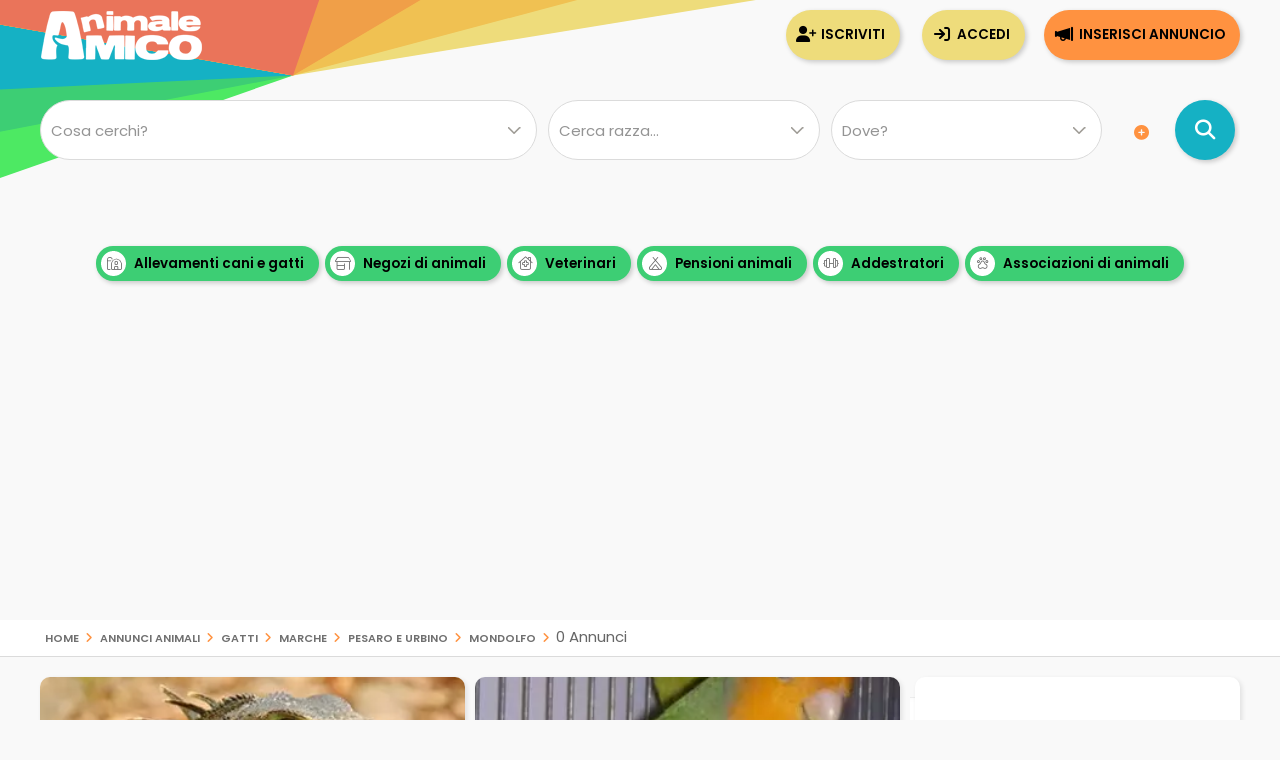

--- FILE ---
content_type: text/html; Charset=UTF-8
request_url: https://www.animaleamico.com/it/gatti/marche/pesaro-e-urbino/mondolfo/
body_size: 60666
content:
<!DOCTYPE html><html lang="it">
<head>
<meta charset="utf-8"><title>Annunci gatti Mondolfo, cuccioli gatti da Allevamenti e Privati | Pag 1 di 0</title><meta name="description" content="Subito annunci gatti Mondolfo Pesaro e Urbino in regalo, vendita gatti a Mondolfo Pesaro e Urbino da privati e allevamenti | Pag 1 di 0"><meta property="og:site_name" content="Annunci Animali Cuccioli Cani Gatti da allevamenti e privati"><meta property="og:title" content="Annunci gatti Mondolfo, cuccioli gatti da Allevamenti e Privati | Pag 1 di 0"><meta property="og:type" content="website"><meta property="og:url" content="https://www.animaleamico.com/annunci-animali/gatti_tutti/tutte-le-razze/marche_pesaro-e-urbino/"><meta property="og:image" content="https://www.animaleamico.com/template/logo-social.jpg"><meta property="og:description" content="Annunci gatti Mondolfo, cuccioli gatti da Allevamenti e Privati | Pag 1 di 0"><meta name="DC.title" content="Annunci gatti Mondolfo, cuccioli gatti da Allevamenti e Privati | Pag 1 di 0"><meta name="DC.description" content="Annunci gatti Mondolfo, cuccioli gatti da Allevamenti e Privati | Pag 1 di 0"><meta name="twitter:card" content="summary"><meta name="twitter:site" content="@AnimaleAmico"><meta name="twitter:title" content="Annunci gatti Mondolfo, cuccioli gatti da Allevamenti e Privati | Pag 1 di 0"><meta name="twitter:description" content="Annunci gatti Mondolfo, cuccioli gatti da Allevamenti e Privati | Pag 1 di 0"><meta name="twitter:image" content="https://www.animaleamico.com/template/logo-social.jpg"><meta property="fb:app_id" content="220671551775741"><meta property="fb:admins" content="100006424603211"><meta name="viewport" content="width=device-width, user-scalable=yes, initial-scale=1.0, minimum-scale=1.0, maximum-scale=5.0"><meta name="mobile-web-app-capable" content="yes"><meta name="apple-touch-fullscreen" content="yes"><meta name="apple-mobile-web-app-title" content="AnimaleAmico"><meta name="apple-mobile-web-app-capable" content="yes"><meta name="apple-mobile-web-app-status-bar-style" content="default"><link rel="apple-touch-icon" href="/template/apple/apple-touch-icon.png"><link rel="apple-touch-icon" sizes="76x76" href="/template/apple/apple-touch-icon-76x76.png"><link rel="apple-touch-icon" sizes="120x120" href="/template/apple/apple-touch-icon-120x120.png"><link rel="apple-touch-icon" sizes="152x152" href="/template/apple/apple-touch-icon-152x152.png"><link rel="preload" href="/template/css/style.css?v=2025.09.04" as="style" onload="this.onload=null;this.rel='stylesheet'"><noscript><link rel="stylesheet" href="/template/css/style.css?v=2025.09.04"></noscript><meta name="theme-color" content="#ff942b"><link rel="icon" type="image/png" href="/template/ico/favicon.png"><link type="application/rss+xml" rel="alternate" title="Annunci Animali AnimaleAmico.com" href="https://www.animaleamico.com/feedrss.xml"><link rel="preload" href="https://fonts.googleapis.com/css2?family=Poppins:wght@200;400;600&display=swap" as="style" onload="this.onload=null;this.rel='stylesheet'"><noscript><link rel="stylesheet" href="https://fonts.googleapis.com/css2?family=Poppins:wght@200;400;600&display=swap"></noscript><link rel="preload" href="/include/fontawesome/webfonts/fa-solid-900.woff2" as="font" type="font/woff2" crossorigin="anonymous"><link rel="preload" href="/include/fontawesome/webfonts/fa-regular-400.woff2" as="font" type="font/woff2" crossorigin="anonymous"><link rel="preload" href="/include/fontawesome/webfonts/fa-light-300.woff2" as="font" type="font/woff2" crossorigin="anonymous"><link rel="preload" href="/include/fontawesome/webfonts/fa-brands-400.woff2" as="font" type="font/woff2" crossorigin="anonymous"><link rel="preconnect" href="https://code.jquery.com"><link rel="dns-prefetch" href="https://code.jquery.com"><script src="https://code.jquery.com/jquery-3.7.1.min.js" integrity="sha256-/JqT3SQfawRcv/BIHPThkBvs0OEvtFFmqPF/lYI/Cxo=" crossorigin="anonymous"></script><script type="application/ld+json">{"@context": "https://schema.org", "@type": "WebSite", "name": "AnimaleAmico", "url": "https://www.animaleamico.com","sameAs": ["https://www.facebook.com/official.animaleamico/","https://x.com/animaleamico","https://play.google.com/store/apps/details?id=com.animaleamico.www.twa"],"potentialAction": {"@type": "SearchAction","target": "https://www.animaleamico.com/annunci-animali/?k={k}","query-input": "required name=k"}}</script><link rel="manifest" href="/manifest.json"><script>"serviceWorker"in navigator&&(navigator.serviceWorker.register("/sw-workbox.js").then(e=>{}).catch(e=>{}),window.addEventListener("appinstalled",()=>{document.querySelector(".bannerApp")?.style.setProperty("display","none")})),document.addEventListener("DOMContentLoaded",()=>{if(navigator.canShare){let e=document.getElementById("condividiurl");e&&e.addEventListener("click",async()=>{try{await navigator.share({title:document.title,url:document.querySelector("link[rel=canonical]")?.href||location.href,text:"AnimaleAmico"})}catch(e){console.warn("Condivisione fallita:",e)}})}else{let t=document.getElementById("condividiurl");t&&t.style.setProperty("display","none")}});</script><cross-domain-policy><allow-access-from domain="googleads.g.doubleclick.net"><allow-access-from domain="accounts.google.com"><allow-access-from domain="pagead2.googlesyndication.com"><allow-access-from domain="cm.g.doubleclick.net"><allow-access-from domain="google.com"><allow-access-from domain="fundingchoicesmessages.google.com"><allow-access-from domain="mts0.google.com"></cross-domain-policy><script data-ad-client="ca-pub-4873653875070868" async src="https://pagead2.googlesyndication.com/pagead/js/adsbygoogle.js"></script><script async src="https://fundingchoicesmessages.google.com/i/pub-4873653875070868?ers=1" nonce="H0B_GM2bSudMsAdmenX28A"></script><script nonce="H0B_GM2bSudMsAdmenX28A">(function() {function signalGooglefcPresent() {if (!window.frames['googlefcPresent']) {if (document.body) {const iframe = document.createElement('iframe'); iframe.style = 'width: 0; height: 0; border: none; z-index: -1000; left: -1000px; top: -1000px;'; iframe.style.display = 'none'; iframe.name = 'googlefcPresent'; document.body.appendChild(iframe);} else {setTimeout(signalGooglefcPresent, 0);}}}signalGooglefcPresent();})();</script><style>.fc-consent-root .fc-primary-button .fc-button-background{background-color:#ff942b !important}.fc-consent-root .fc-stacks .fc-stack-icon{background-color:#ff942b4f !important;color: #999 !important;}</style>
<link rel="canonical" href="https://www.animaleamico.com/annunci-animali/gatti_tutti/tutte-le-razze/marche_pesaro-e-urbino/">
</head>

<body>
<div class="StylePagina">
    <div class="Intestazione"><div class="Intestazione0"><div class="pulsantericerca"><em class="far fa-home fa-2x" onclick="window.location.href='/'" id="plshome" style="display:none"></em><em class="far fa-search fa-2x" onclick="BoxRicerca()" id="plsfind" style="display:none"></em></div><div id="Avatar" onclick="window.location.href='/'"></div><div id="collapse-menu-accedi" onclick="MenuAccedi()" style="display:none"><em class="far fa-bars fa-2x"></em></div></div><div id="cont-menu-accedi"><div id="accedi-menu"><div class="head-accesso"></div><p class="introaccesso">Ciao! Sei nuovo su AnimaleAmico?<br>Pubblica gratis il tuo annuncio.<br><br></p><button class="tasti bntinserisci" onclick="window.location.href='/accesso/inserisci-annuncio/'">Inserisci annuncio</button><button class="tasti bntaccesso bntalternativo" onclick="window.location.href='/accesso/'">Accedi</button><button class="tasti bntiscriviti bntalternativo" onclick="window.location.href='/accesso/registrazione/'">Iscriviti</button></div></div></div><div id="contenitorericerca"><form method="post"><div id="ricerca"><div id="ricerca1"><div id="ricercalibera"><select name="c" id="c" onchange="ricerca_razza();" aria-label="Cosa cerchi?"><option value="0">Cosa cerchi?</option><optgroup label="cani"><option value="cani_tutti">cani (tutti)</option><option value="cani_cani-taglia-piccola">cani taglia piccola</option><option value="cani_cani-taglia-media">cani taglia media</option><option value="cani_cani-taglia-grande">cani taglia grande</option></optgroup><optgroup label="gatti"><option value="gatti_tutti">gatti (tutti)</option><option value="gatti_gatti-pelo-corto">gatti pelo corto</option><option value="gatti_gatti-pelo-lungo">gatti pelo lungo</option></optgroup><optgroup label="roditori e lagomorfi"><option value="roditori-e-lagomorfi_tutti">roditori e lagomorfi (tutti)</option><option value="roditori-e-lagomorfi_conigli">conigli</option><option value="roditori-e-lagomorfi_cavie">cavie</option><option value="roditori-e-lagomorfi_criceti-e-topi">criceti e topi</option><option value="roditori-e-lagomorfi_furetti">furetti</option><option value="roditori-e-lagomorfi_altri-roditori">altri roditori</option></optgroup><optgroup label="animali da cortile"><option value="animali-da-cortile_tutti">animali da cortile (tutti)</option><option value="animali-da-cortile_cavalli">cavalli</option><option value="animali-da-cortile_asini">asini</option><option value="animali-da-cortile_bovini-e-suini">bovini e suini</option><option value="animali-da-cortile_ovini-e-caprini">ovini e caprini</option><option value="animali-da-cortile_avicoli">avicoli</option><option value="animali-da-cortile_altri-animali">altri animali</option></optgroup><optgroup label="uccelli"><option value="uccelli_tutti">uccelli (tutti)</option><option value="uccelli_pappagalli">pappagalli</option><option value="uccelli_altri-uccelli">altri uccelli</option></optgroup><optgroup label="pesci"><option value="pesci_tutti">pesci (tutti)</option><option value="pesci_pesci-acqua-dolce">pesci acqua dolce</option><option value="pesci_pesci-mare-mediterraneo">pesci mare mediterraneo</option><option value="pesci_pesci-mare-tropicale">pesci mare tropicale</option></optgroup><optgroup label="rettili"><option value="rettili_tutti">rettili (tutti)</option><option value="rettili_tartarughe">tartarughe</option><option value="rettili_iguana">iguana</option><option value="rettili_gechi-e-sauri">gechi e sauri</option><option value="rettili_serpenti">serpenti</option><option value="rettili_altri-rettili">altri rettili</option></optgroup><optgroup label="artropodi e aracnidi"><option value="artropodi-e-aracnidi_tutti">artropodi e aracnidi (tutti)</option><option value="artropodi-e-aracnidi_ragni">ragni</option><option value="artropodi-e-aracnidi_insetti">insetti</option><option value="artropodi-e-aracnidi_scorpioni">scorpioni</option><option value="artropodi-e-aracnidi_altri-artropodi">altri artropodi</option></optgroup></select></div><div id="razze"><select onclick="ricerca_razza();" name="dfrazz" aria-label="Quale razza?"><option>Cerca razza...</option></select></div><div><select name="p" id="p" onchange="ricerca_comune();" aria-label="Dove"><option value="0">Dove?</option><optgroup label="Abruzzo"><option value="abruzzo_regione">Abruzzo (regione)</option><option value="abruzzo_aquila">Aquila</option><option value="abruzzo_chieti">Chieti</option><option value="abruzzo_pescara">Pescara</option><option value="abruzzo_teramo">Teramo</option></optgroup><optgroup label="Basilicata"><option value="basilicata_regione">Basilicata (regione)</option><option value="basilicata_matera">Matera</option><option value="basilicata_potenza">Potenza</option></optgroup><optgroup label="Calabria"><option value="calabria_regione">Calabria (regione)</option><option value="calabria_catanzaro">Catanzaro</option><option value="calabria_cosenza">Cosenza</option><option value="calabria_crotone">Crotone</option><option value="calabria_reggio-calabria">Reggio Calabria</option><option value="calabria_vibo-valentia">Vibo Valentia</option></optgroup><optgroup label="Campania"><option value="campania_regione">Campania (regione)</option><option value="campania_avellino">Avellino</option><option value="campania_benevento">Benevento</option><option value="campania_caserta">Caserta</option><option value="campania_napoli">Napoli</option><option value="campania_salerno">Salerno</option></optgroup><optgroup label="Emilia Romagna"><option value="emilia-romagna_regione">Emilia Romagna (regione)</option><option value="emilia-romagna_bologna">Bologna</option><option value="emilia-romagna_ferrara">Ferrara</option><option value="emilia-romagna_forli-cesena">Forli Cesena</option><option value="emilia-romagna_modena">Modena</option><option value="emilia-romagna_parma">Parma</option><option value="emilia-romagna_piacenza">Piacenza</option><option value="emilia-romagna_ravenna">Ravenna</option><option value="emilia-romagna_reggio-emilia">Reggio Emilia</option><option value="emilia-romagna_rimini">Rimini</option></optgroup><optgroup label="Friuli Venezia Giulia"><option value="friuli-venezia-giulia_regione">Friuli Venezia Giulia (regione)</option><option value="friuli-venezia-giulia_gorizia">Gorizia</option><option value="friuli-venezia-giulia_pordenone">Pordenone</option><option value="friuli-venezia-giulia_trieste">Trieste</option><option value="friuli-venezia-giulia_udine">Udine</option></optgroup><optgroup label="Lazio"><option value="lazio_regione">Lazio (regione)</option><option value="lazio_frosinone">Frosinone</option><option value="lazio_latina">Latina</option><option value="lazio_rieti">Rieti</option><option value="lazio_roma">Roma</option><option value="lazio_viterbo">Viterbo</option></optgroup><optgroup label="Liguria"><option value="liguria_regione">Liguria (regione)</option><option value="liguria_genova">Genova</option><option value="liguria_imperia">Imperia</option><option value="liguria_la-spezia">La Spezia</option><option value="liguria_savona">Savona</option></optgroup><optgroup label="Lombardia"><option value="lombardia_regione">Lombardia (regione)</option><option value="lombardia_bergamo">Bergamo</option><option value="lombardia_brescia">Brescia</option><option value="lombardia_como">Como</option><option value="lombardia_cremona">Cremona</option><option value="lombardia_lecco">Lecco</option><option value="lombardia_lodi">Lodi</option><option value="lombardia_mantova">Mantova</option><option value="lombardia_milano">Milano</option><option value="lombardia_monza-e-brianza">Monza e Brianza</option><option value="lombardia_pavia">Pavia</option><option value="lombardia_sondrio">Sondrio</option><option value="lombardia_varese">Varese</option></optgroup><optgroup label="Marche"><option value="marche_regione">Marche (regione)</option><option value="marche_ancona">Ancona</option><option value="marche_ascoli-piceno">Ascoli Piceno</option><option value="marche_fermo">Fermo</option><option value="marche_macerata">Macerata</option><option value="marche_pesaro-e-urbino">Pesaro e Urbino</option></optgroup><optgroup label="Molise"><option value="molise_regione">Molise (regione)</option><option value="molise_campobasso">Campobasso</option><option value="molise_isernia">Isernia</option></optgroup><optgroup label="Piemonte"><option value="piemonte_regione">Piemonte (regione)</option><option value="piemonte_alessandria">Alessandria</option><option value="piemonte_asti">Asti</option><option value="piemonte_biella">Biella</option><option value="piemonte_cuneo">Cuneo</option><option value="piemonte_novara">Novara</option><option value="piemonte_torino">Torino</option><option value="piemonte_verbano-cusio-ossola">Verbano-Cusio-Ossola</option><option value="piemonte_vercelli">Vercelli</option></optgroup><optgroup label="Puglia"><option value="puglia_regione">Puglia (regione)</option><option value="puglia_bari">Bari</option><option value="puglia_barletta-andria-trani">Barletta-Andria-Trani</option><option value="puglia_brindisi">Brindisi</option><option value="puglia_foggia">Foggia</option><option value="puglia_lecce">Lecce</option><option value="puglia_taranto">Taranto</option></optgroup><optgroup label="Sardegna"><option value="sardegna_regione">Sardegna (regione)</option><option value="sardegna_cagliari">Cagliari</option><option value="sardegna_carbonia-iglesias">Carbonia-Iglesias</option><option value="sardegna_medio-campidano">Medio Campidano</option><option value="sardegna_nuoro">Nuoro</option><option value="sardegna_ogliastra">Ogliastra</option><option value="sardegna_olbia-tempio">Olbia-Tempio</option><option value="sardegna_oristano">Oristano</option><option value="sardegna_sassari">Sassari</option></optgroup><optgroup label="Sicilia"><option value="sicilia_regione">Sicilia (regione)</option><option value="sicilia_agrigento">Agrigento</option><option value="sicilia_caltanissetta">Caltanissetta</option><option value="sicilia_catania">Catania</option><option value="sicilia_enna">Enna</option><option value="sicilia_messina">Messina</option><option value="sicilia_palermo">Palermo</option><option value="sicilia_ragusa">Ragusa</option><option value="sicilia_siracusa">Siracusa</option><option value="sicilia_trapani">Trapani</option></optgroup><optgroup label="Toscana"><option value="toscana_regione">Toscana (regione)</option><option value="toscana_arezzo">Arezzo</option><option value="toscana_firenze">Firenze</option><option value="toscana_grosseto">Grosseto</option><option value="toscana_livorno">Livorno</option><option value="toscana_lucca">Lucca</option><option value="toscana_massa-carrara">Massa Carrara</option><option value="toscana_pisa">Pisa</option><option value="toscana_pistoia">Pistoia</option><option value="toscana_prato">Prato</option><option value="toscana_siena">Siena</option></optgroup><optgroup label="Trentino Alto Adige"><option value="trentino-alto-adige_regione">Trentino Alto Adige (regione)</option><option value="trentino-alto-adige_bolzano">Bolzano</option><option value="trentino-alto-adige_trento">Trento</option></optgroup><optgroup label="Umbria"><option value="umbria_regione">Umbria (regione)</option><option value="umbria_perugia">Perugia</option><option value="umbria_terni">Terni</option></optgroup><optgroup label="Valle d'Aosta"><option value="valle-daosta_regione">Valle d'Aosta (regione)</option><option value="valle-daosta_aosta">Aosta</option></optgroup><optgroup label="Veneto"><option value="veneto_regione">Veneto (regione)</option><option value="veneto_belluno">Belluno</option><option value="veneto_padova">Padova</option><option value="veneto_rovigo">Rovigo</option><option value="veneto_treviso">Treviso</option><option value="veneto_venezia">Venezia</option><option value="veneto_verona">Verona</option><option value="veneto_vicenza">Vicenza</option></optgroup></select></div><em class="fa fa-plus-circle meglio" onclick="$('#opz-ric').slideToggle();" title="Filtro di ricerca dettagliato"></em><div id="opz-ric" style="display:none"><div><select name="t" id="t" aria-label="Tipo di offerta"><option value="0">Tipo di offerta?</option><option value="offro-in-regalo">Regalo o adozione</option><option value="vendita">Vendita</option><option value="accoppiamento">Accoppiamento</option><option value="cerco">Cerco in regalo o in vendita</option><option value="smarrito">Smarrito</option><option value="ritrovato">Ritrovato</option></select></div><div><select name="d" id="d" aria-label="Offerente"><option value="0">Offerente?</option><option value="privato">Privato</option><option value="negozio-animali">Negozio animali</option><option value="associazione-animali">Associazione animali</option><option value="allevamento">Allevamento</option><option value="addestratore">Addestratore</option><option value="veterinario">Veterinario</option><option value="pensione-animali">Pensione animali</option><option value="volontario">Volontario</option></select></div></div></div><div id="ricerca2"><button class="bntcerca" type="submit" name="cerca" value="cerca" aria-label="Cerca annunci di animali"></button></div></div></form><div class="linktesta scattosx"><div><a class="tagcloud" href="/inserzionisti/allevamento/" title="Allevamenti di cani e gatti"><em class="far fa-farm"></em> Allevamenti cani e gatti</a><a class="tagcloud" href="/inserzionisti/negozio-animali/" title="Negozi di animali dove trovare il tuo cucciolo"><em class="far fa-store-alt"></em> Negozi di animali</a><a class="tagcloud" href="/inserzionisti/veterinario/" title="Tutti i Veterinari, trova un veterinario vicino a te"><em class="far fa-clinic-medical"></em> Veterinari</a> <a class="tagcloud" href="/inserzionisti/pensione-animali/" title="Non sai dove lasciare il tuo cucciolo? Trova pensioni e asili per animali"><em class="far fa-campground"></em> Pensioni animali</a> <a class="tagcloud" href="/inserzionisti/addestratore/" title="Trova un addestratore per il tuo cucciolo di cane"><em class="far fa-dumbbell"></em> Addestratori</a><a class="tagcloud" href="/inserzionisti/associazione-animali/" title="Adotta un cucciolo da una Associazione di animali"><em class="far fa-paw-alt"></em> Associazioni di animali</a></div></div></div>
<div id="headsponsor"><div class="AdSenseUnity" style="min-height: 280px;"><ins class="adsbygoogle" style="display:block" data-ad-client="ca-pub-4873653875070868" data-ad-slot="7865578369" data-ad-format="auto" data-full-width-responsive="true"></ins></div><script>(adsbygoogle = window.adsbygoogle || []).push({});</script></div>
    <div class="contsei">
    <ol id="sei" itemscope itemtype="https://schema.org/BreadcrumbList">
        <li itemprop="itemListElement" itemscope itemtype="https://schema.org/ListItem">
            <a href="/" itemprop="item" title="Home | Annunci Animali Cuccioli Cani Gatti da allevamenti e privati">Home</a> <em class="far fa-angle-right"></em> 
            <meta itemprop="position" content="1">
            <meta itemprop="name" content="Home | Annunci Animali Cuccioli Cani Gatti da allevamenti e privati">
        </li>
        <li itemprop="itemListElement" itemscope itemtype="https://schema.org/ListItem">
            <a href="/annunci-animali/" itemprop="item" title="Annunci animali">Annunci animali</a> <em class="far fa-angle-right"></em> 
            <meta itemprop="position" content="2">
            <meta itemprop="name" content="Annunci animali">
        </li>
        <li itemprop="itemListElement" itemscope itemtype="https://schema.org/ListItem">
            <a href="/annunci-animali/gatti_tutti/" itemprop="item" title="gatti">gatti</a> <em class="far fa-angle-right"></em> 
            <meta itemprop="position" content="3">
            <meta itemprop="name" content="gatti">
        </li>   
        <li itemprop="itemListElement" itemscope itemtype="https://schema.org/ListItem">
            <a href="/annunci-animali/gatti_tutti/tutte-le-razze/marche_regione/" itemprop="item" title="Marche | gatti">Marche</a>
            <em class="far fa-angle-right"></em> 
            <meta itemprop="position" content="4">
            <meta itemprop="name" content="Marche">
        </li>            
        <li itemprop="itemListElement" itemscope itemtype="https://schema.org/ListItem">
            <a href="/annunci-animali/gatti_tutti/tutte-le-razze/marche_pesaro-e-urbino/" itemprop="item" title="Pesaro e Urbino | gatti">Pesaro e Urbino</a>
            <em class="far fa-angle-right"></em> 
            <meta itemprop="position" content="5">
            <meta itemprop="name" content="Pesaro e Urbino">
        </li>            
        <li itemprop="itemListElement" itemscope itemtype="https://schema.org/ListItem">
            <a href="/annunci-animali/gatti_tutti/tutte-le-razze/marche_pesaro-e-urbino/" itemprop="item" title="MondolfoPesaro e Urbino | gatti">Mondolfo</a>
            <em class="far fa-angle-right"></em> 0 Annunci
            <meta itemprop="position" content="6">
            <meta itemprop="name" content="Mondolfo">
        </li>            
    </ol>
    </div>
    <div class="ContenutoPagina ElencoAnnunci">
        <div class="elencosx"><div class="AnnunciTable AdSenseUnity"><div class="adescrizione" style="padding: 0px 1px;width: calc(100% - 2px);top:250px;height:210px"><ins class="adsbygoogle" style="display:inline-block;width:100%;height:210px" data-ad-client="ca-pub-4873653875070868" data-ad-slot="0676055630"></ins><script>(adsbygoogle = window.adsbygoogle || []).push({});</script></div><div class="aimg lozad-background" title="Regalo cuccioli da privato" data-background-image-webp="/include/adsense/images/rettili/9.webp,/include/adsense/images/rettili/9.jpg"></div><div class="aprezzo">regalo</div><div class="acount">3 <em class="fal fa-camera-retro"></em></div></div><div class="AnnunciTable AdSenseUnity"><div class="adescrizione" style="padding: 0px 1px;width: calc(100% - 2px);top:250px;height:210px"><ins class="adsbygoogle" style="display:inline-block;width:100%;height:210px" data-ad-client="ca-pub-4873653875070868" data-ad-slot="0676055630"></ins><script>(adsbygoogle = window.adsbygoogle || []).push({});</script></div><div class="aimg lozad-background" title="Regalo cuccioli da privato" data-background-image-webp="/include/adsense/images/uccelli/1.webp,/include/adsense/images/uccelli/1.jpg"></div><div class="aprezzo">regalo</div><div class="acount">10 <em class="fal fa-camera-retro"></em></div></div><div class="AnnunciTable AdSenseUnity"><div class="adescrizione" style="padding: 0px 1px;width: calc(100% - 2px);top:250px;height:210px"><ins class="adsbygoogle" style="display:inline-block;width:100%;height:210px" data-ad-client="ca-pub-4873653875070868" data-ad-slot="0676055630"></ins><script>(adsbygoogle = window.adsbygoogle || []).push({});</script></div><div class="aimg lozad-background" title="Regalo cuccioli da privato" data-background-image-webp="/include/adsense/images/gatti/17.webp,/include/adsense/images/gatti/17.jpg"></div><div class="aprezzo">regalo</div><div class="acount">7 <em class="fal fa-camera-retro"></em></div></div><div class="AnnunciTable AdSenseUnity"><div class="adescrizione" style="padding: 0px 1px;width: calc(100% - 2px);top:250px;height:210px"><ins class="adsbygoogle" style="display:inline-block;width:100%;height:210px" data-ad-client="ca-pub-4873653875070868" data-ad-slot="0676055630"></ins><script>(adsbygoogle = window.adsbygoogle || []).push({});</script></div><div class="aimg lozad-background" title="Regalo cuccioli da privato" data-background-image-webp="/include/adsense/images/cani/10.webp,/include/adsense/images/cani/10.jpg"></div><div class="aprezzo">regalo</div><div class="acount">9 <em class="fal fa-camera-retro"></em></div></div>
</div><div class="contentsidebar" ><div id="sidebar"><div id="sideAdSense"><ins class="adsbygoogle" style="display:block" data-ad-client="ca-pub-4873653875070868" data-ad-slot="2701439241" data-ad-format="auto" data-full-width-responsive="true"></ins><script>(adsbygoogle = window.adsbygoogle || []).push({});</script></div><div class="sideInserz"><h3>Guarda gli inserzionisti</h3><ul class="sideInserzContent"><li onclick="location.href='/inserzionisti/allevamento/'"><em class="far fa-farm"></em><a href="/inserzionisti/allevamento/" title="Trova contatti, mail telefono di Allevamento">Allevamenti</a><span class="badge">+1.300</span></li><li onclick="location.href='/inserzionisti/negozio-animali/'"><em class="far fa-store-alt"></em><a href="/inserzionisti/negozio-animali/" title="Trova contatti, mail telefono di Negozio animali">Negozi di animali</a><span class="badge">+165</span></li><li onclick="location.href='/inserzionisti/veterinario/'"><em class="far fa-clinic-medical"></em><a href="/inserzionisti/veterinario/" title="Trova contatti, mail telefono di Veterinario">Veterinari</a><span class="badge">+40</span></li><li onclick="location.href='/inserzionisti/pensione-animali/'"><em class="far fa-campground"></em><a href="/inserzionisti/pensione-animali/" title="Trova contatti, mail telefono di Pensione animali">Pensioni di animali</a><span class="badge">+160</span></li><li onclick="location.href='/inserzionisti/addestratore/'"><em class="far fa-dumbbell"></em><a href="/inserzionisti/addestratore/" title="Trova contatti, mail telefono di Addestratore">Addestratori</a><span class="badge">+90</span></li><li onclick="location.href='/inserzionisti/associazione-animali/'"><em class="far fa-dumbbell"></em><a href="/inserzionisti/associazione-animali/" title="Adotta un cucciolo da una Associazione di animali">Associazioni di animali</a><span class="badge">+350</span></li></ul></div><div class="sideEvidenza"><h3>Annunci in evidenza</h3></div><div class="boxminiside"><div class="boximg lozad-background" onclick="window.location.href='/annuncio/vendita-cucciolo-da-privato/2923516/pomerania/'" title="Vendita Pomerania da privato" data-background-image-webp="/public/image/photo_an/734804/2923516/thumb_FT_55491094.webp,/public/image/photo_an/734804/2923516/thumb_FT_55491094.jpg"></div><div class="boxcontenuto"><div class="boxtitolo"><a href="/annuncio/vendita-cucciolo-da-privato/2923516/pomerania/" title="Vendita Pomerania da privato">Pomerania</a>Cucciolo Pomerania bianco crema/arancio pedigree Enci. Tutti i certificati . I</div><div class="boxcount">2 <em class="fal fa-camera-retro"></em></div></div></div><script type="application/ld+json">{ "@context":"https://schema.org",  "@type": "Product", "mpn": "2923516", "sku": "2923516", "url":"https://www.animaleamico.com/annuncio/vendita-cucciolo-da-privato/2923516/pomerania/", "brand": { "@type": "Brand", "name": "AnimaleAmico Annunci Animali" }, "name": "Vendita Pomerania da privato da Privato", "category": "Animals & Pet Supplies > Live Animals",  "image": "https://www.animaleamico.com/public/image/photo_an/734804/2923516/FT_55491094.jpg",  "description": "Cucciolo Pomerania bianco crema/arancio pedigree Enci. Tutti i certificati . I",  "offers": { "@type": "Offer", "priceCurrency": "EUR", "price": "0",  "availability": "https://schema.org/InStock", "url": "https://www.animaleamico.com/annuncio/vendita-cucciolo-da-privato/2923516/pomerania/", "priceValidUntil": "2026-09-25" },  "review": { "@type": "Review", "author": { "@type": "Person", "name": "AnimaleAmico Annunci animali" }, "reviewRating": { "@type": "Rating", "ratingValue": "5", "bestRating": "5" }, "reviewBody": "Vendita Pomerania da privato da Privato"},  "aggregateRating": { "@type": "AggregateRating", "itemReviewed": { "@type": "Organization", "name": "AnimaleAmico Annunci animali", "image": "https://www.animaleamico.com/template/logo-social.jpg" }, "reviewCount": "50", "ratingValue": "5", "bestRating": "5", "ratingCount": "5" } } </script><div class="boxminiside"><div class="boximg lozad-background" onclick="window.location.href='/annuncio/vendita-cucciolo-da-privato/2930608/akita/'" title="Vendita Akita  da privato" data-background-image-webp="/public/image/photo_an/737198/2930608/thumb_FT_100514294.webp,/public/image/photo_an/737198/2930608/thumb_FT_100514294.jpeg"></div><div class="boxcontenuto"><div class="boxtitolo"><a href="/annuncio/vendita-cucciolo-da-privato/2930608/akita/" title="Vendita Akita  da privato">Akita </a>*Nuova Famiglia Reale! </div><div class="boxcount">8 <em class="fal fa-camera-retro"></em></div></div></div><script type="application/ld+json">{ "@context":"https://schema.org",  "@type": "Product", "mpn": "2930608", "sku": "2930608", "url":"https://www.animaleamico.com/annuncio/vendita-cucciolo-da-privato/2930608/akita/", "brand": { "@type": "Brand", "name": "AnimaleAmico Annunci Animali" }, "name": "Vendita Akita  da privato da Privato", "category": "Animals & Pet Supplies > Live Animals",  "image": "https://www.animaleamico.com/public/image/photo_an/737198/2930608/FT_100514294.jpeg",  "description": "*Nuova Famiglia Reale! ",  "offers": { "@type": "Offer", "priceCurrency": "EUR", "price": "900",  "availability": "https://schema.org/InStock", "url": "https://www.animaleamico.com/annuncio/vendita-cucciolo-da-privato/2930608/akita/", "priceValidUntil": "2026-10-27" },  "review": { "@type": "Review", "author": { "@type": "Person", "name": "AnimaleAmico Annunci animali" }, "reviewRating": { "@type": "Rating", "ratingValue": "5", "bestRating": "5" }, "reviewBody": "Vendita Akita  da privato da Privato"},  "aggregateRating": { "@type": "AggregateRating", "itemReviewed": { "@type": "Organization", "name": "AnimaleAmico Annunci animali", "image": "https://www.animaleamico.com/template/logo-social.jpg" }, "reviewCount": "50", "ratingValue": "5", "bestRating": "5", "ratingCount": "5" } } </script><div class="boxminiside"><div class="boximg lozad-background" onclick="window.location.href='/annuncio/regalo-cucciolo-da-associazione-animali/2933693/pallino-gattino-2-mesi-cerca-famiglia/'" title="Regalo Pallino gattino 2 mesi cerca famiglia da associazione animali" data-background-image-webp="/public/image/photo_an/656525/2933693/thumb_FT_60668762.webp,/public/image/photo_an/656525/2933693/thumb_FT_60668762.jpg"></div><div class="boxcontenuto"><div class="boxtitolo"><a href="/annuncio/regalo-cucciolo-da-associazione-animali/2933693/pallino-gattino-2-mesi-cerca-famiglia/" title="Regalo Pallino gattino 2 mesi cerca famiglia da associazione animali">Pallino gattino 2 mesi cerca famiglia</a>Un gattino di due mesi trovato abbandonato con altri tre fratelli ormai ...</div><div class="boxcount">3 <em class="fal fa-camera-retro"></em></div></div></div><script type="application/ld+json">{ "@context":"https://schema.org",  "@type": "Product", "mpn": "2933693", "sku": "2933693", "url":"https://www.animaleamico.com/annuncio/regalo-cucciolo-da-associazione-animali/2933693/pallino-gattino-2-mesi-cerca-famiglia/", "brand": { "@type": "Brand", "name": "AnimaleAmico Annunci Animali" }, "name": "Regalo Pallino gattino 2 mesi cerca famiglia da associazione animali da Associazione animali", "category": "Animals & Pet Supplies > Live Animals",  "image": "https://www.animaleamico.com/public/image/photo_an/656525/2933693/FT_60668762.jpg",  "description": "Un gattino di due mesi trovato abbandonato con altri tre fratelli ormai adottati, lui &egrave; ancora in cerca di casa e amore. &egrave; di una dolcezza infinita. Gode di buona salute e verr&agrave; affidato sverginato e vaccinato: Mascio di due mesi.  Pu&ograve; essere adottato in quals",  "offers": { "@type": "Offer", "priceCurrency": "EUR", "price": "0",  "availability": "https://schema.org/InStock", "url": "https://www.animaleamico.com/annuncio/regalo-cucciolo-da-associazione-animali/2933693/pallino-gattino-2-mesi-cerca-famiglia/", "priceValidUntil": "2026-11-07" },  "review": { "@type": "Review", "author": { "@type": "Person", "name": "AnimaleAmico Annunci animali" }, "reviewRating": { "@type": "Rating", "ratingValue": "5", "bestRating": "5" }, "reviewBody": "Regalo Pallino gattino 2 mesi cerca famiglia da associazione animali da Associazione animali"},  "aggregateRating": { "@type": "AggregateRating", "itemReviewed": { "@type": "Organization", "name": "AnimaleAmico Annunci animali", "image": "https://www.animaleamico.com/template/logo-social.jpg" }, "reviewCount": "50", "ratingValue": "5", "bestRating": "5", "ratingCount": "5" } } </script><div class="boxminiside"><div class="boximg lozad-background" onclick="window.location.href='/annuncio/vendita-cucciolo-da-negozio-animali/2886093/yorkiepoo--yorkipo--yorkiedoodle-cuccioli--rate-da-12-mesi/'" title="Vendita YORKIEPOO - YORKIPO - YORKIEDOODLE CUCCIOLI - rate da 12 mesi da negozio animali" data-background-image-webp="/public/image/photo_an/8584/2886093/thumb_FT_97081275.webp,/public/image/photo_an/8584/2886093/thumb_FT_97081275.jpg"></div><div class="boxcontenuto"><div class="boxtitolo"><a href="/annuncio/vendita-cucciolo-da-negozio-animali/2886093/yorkiepoo--yorkipo--yorkiedoodle-cuccioli--rate-da-12-mesi/" title="Vendita YORKIEPOO - YORKIPO - YORKIEDOODLE CUCCIOLI - rate da 12 mesi da negozio animali">YORKIEPOO - YORKIPO - YORKIEDOODLE CUCCIOLI - rate da 12 ...</a>Melanie, dolcissima cucciola di Yorkipoo (Yorkshire-barboncino), 3 mesi, manto ...</div><div class="boxcount">1 <em class="fal fa-camera-retro"></em></div></div><div class="apremium" onclick="location.href='/page/pubblicita/premium/'" title="Utente Premium! Scopri cosa significa"><em class="fa fa-certificate fa-spin"></em><p>Premium</p></div></div><script type="application/ld+json">{ "@context":"https://schema.org",  "@type": "Product", "mpn": "2886093", "sku": "2886093", "url":"https://www.animaleamico.com/annuncio/vendita-cucciolo-da-negozio-animali/2886093/yorkiepoo--yorkipo--yorkiedoodle-cuccioli--rate-da-12-mesi/", "brand": { "@type": "Brand", "name": "AnimaleAmico Annunci Animali" }, "name": "Vendita YORKIEPOO - YORKIPO - YORKIEDOODLE CUCCIOLI - rate da 12 mesi da negozio animali da Negozio animali", "category": "Animals & Pet Supplies > Live Animals",  "image": "https://www.animaleamico.com/public/image/photo_an/8584/2886093/FT_97081275.jpg",  "description": "Melanie, dolcissima cucciola di Yorkipoo (Yorkshire-barboncino), 3 mesi, manto bicolor, spettacolare e giocherellona, pronta per conoscere la sua nuova famiglia  La cucciola viene consegnata con: libretto sanitario (passaporto) microchip, antirabica ciclo vaccinale del primo anno concluso sve",  "offers": { "@type": "Offer", "priceCurrency": "EUR", "price": "0",  "availability": "https://schema.org/InStock", "url": "https://www.animaleamico.com/annuncio/vendita-cucciolo-da-negozio-animali/2886093/yorkiepoo--yorkipo--yorkiedoodle-cuccioli--rate-da-12-mesi/", "priceValidUntil": "2026-05-25" },  "review": { "@type": "Review", "author": { "@type": "Person", "name": "AnimaleAmico Annunci animali" }, "reviewRating": { "@type": "Rating", "ratingValue": "5", "bestRating": "5" }, "reviewBody": "Vendita YORKIEPOO - YORKIPO - YORKIEDOODLE CUCCIOLI - rate da 12 mesi da negozio animali da Negozio animali"},  "aggregateRating": { "@type": "AggregateRating", "itemReviewed": { "@type": "Organization", "name": "AnimaleAmico Annunci animali", "image": "https://www.animaleamico.com/template/logo-social.jpg" }, "reviewCount": "50", "ratingValue": "5", "bestRating": "5", "ratingCount": "5" } } </script><div class="boxminiside"><div class="boximg lozad-background" onclick="window.location.href='/annuncio/vendita-cucciolo-da-negozio-animali/2886082/chihuahua-toy-cuccioli--pagamento-personalizzato/'" title="Vendita CHIHUAHUA TOY CUCCIOLI - pagamento personalizzato da negozio animali" data-background-image-webp="/public/image/photo_an/8584/2886082/thumb_FT_61456668.webp,/public/image/photo_an/8584/2886082/thumb_FT_61456668.jpg"></div><div class="boxcontenuto"><div class="boxtitolo"><a href="/annuncio/vendita-cucciolo-da-negozio-animali/2886082/chihuahua-toy-cuccioli--pagamento-personalizzato/" title="Vendita CHIHUAHUA TOY CUCCIOLI - pagamento personalizzato da negozio animali">CHIHUAHUA TOY CUCCIOLI - pagamento personalizzato</a>Bellissima cucciolata di chihuahua toy di 3 mesi, nata e cresciuta in ambiente ...</div><div class="boxcount">1 <em class="fal fa-camera-retro"></em></div></div><div class="apremium" onclick="location.href='/page/pubblicita/premium/'" title="Utente Premium! Scopri cosa significa"><em class="fa fa-certificate fa-spin"></em><p>Premium</p></div></div><script type="application/ld+json">{ "@context":"https://schema.org",  "@type": "Product", "mpn": "2886082", "sku": "2886082", "url":"https://www.animaleamico.com/annuncio/vendita-cucciolo-da-negozio-animali/2886082/chihuahua-toy-cuccioli--pagamento-personalizzato/", "brand": { "@type": "Brand", "name": "AnimaleAmico Annunci Animali" }, "name": "Vendita CHIHUAHUA TOY CUCCIOLI - pagamento personalizzato da negozio animali da Negozio animali", "category": "Animals & Pet Supplies > Live Animals",  "image": "https://www.animaleamico.com/public/image/photo_an/8584/2886082/FT_61456668.jpg",  "description": "Bellissima cucciolata di chihuahua toy di 3 mesi, nata e cresciuta in ambiente famigliare  Caratteristiche della cucciolata: Et&agrave;: 4 mesi Vaccinazioni sverminazioni eseguite Libretto sanitario completo abituati all'uso della lettiera  Servizi offerti: Pagamenti personalizzati: po",  "offers": { "@type": "Offer", "priceCurrency": "EUR", "price": "0",  "availability": "https://schema.org/InStock", "url": "https://www.animaleamico.com/annuncio/vendita-cucciolo-da-negozio-animali/2886082/chihuahua-toy-cuccioli--pagamento-personalizzato/", "priceValidUntil": "2026-05-25" },  "review": { "@type": "Review", "author": { "@type": "Person", "name": "AnimaleAmico Annunci animali" }, "reviewRating": { "@type": "Rating", "ratingValue": "5", "bestRating": "5" }, "reviewBody": "Vendita CHIHUAHUA TOY CUCCIOLI - pagamento personalizzato da negozio animali da Negozio animali"},  "aggregateRating": { "@type": "AggregateRating", "itemReviewed": { "@type": "Organization", "name": "AnimaleAmico Annunci animali", "image": "https://www.animaleamico.com/template/logo-social.jpg" }, "reviewCount": "50", "ratingValue": "5", "bestRating": "5", "ratingCount": "5" } } </script><div class="sideAdSense"><ins class="adsbygoogle" style="display:block" data-ad-client="ca-pub-4873653875070868" data-ad-slot="2701439241" data-ad-format="auto" data-full-width-responsive="true"></ins><script>(adsbygoogle = window.adsbygoogle || []).push({});</script></div><div class="sideSEOCat"></div><div id="catFiltro"><h3>Razze di cane pi&ugrave; ricercate</h3><div class="razzeside" onclick="window.location.href='/annunci-animali/cani_cani-taglia-piccola/barboncino/'"><div class="theimg lozad-background" data-background-image-webp="/public/razze/202/tiny_FT_cucciolo-razza-barboncino.jpg"></div><p><a href="/annunci-animali/cani_cani-taglia-piccola/barboncino/" title="Barboncino 389 annunci">Barboncino</a><br>389 annunci</p></div><div class="razzeside" onclick="window.location.href='/annunci-animali/cani_cani-taglia-media/husky/'"><div class="theimg lozad-background" data-background-image-webp="/public/razze/235/tiny_FT_cucciolo-razza-husky.jpg"></div><p><a href="/annunci-animali/cani_cani-taglia-media/husky/" title="Husky 370 annunci">Husky</a><br>370 annunci</p></div><div class="razzeside" onclick="window.location.href='/annunci-animali/cani_cani-taglia-piccola/bassotto/'"><div class="theimg lozad-background" data-background-image-webp="/public/razze/203/tiny_FT_cucciolo-razza-bassotto.jpg"></div><p><a href="/annunci-animali/cani_cani-taglia-piccola/bassotto/" title="Bassotto 280 annunci">Bassotto</a><br>280 annunci</p></div><div class="razzeside" onclick="window.location.href='/annunci-animali/cani_cani-taglia-piccola/maltese/'"><div class="theimg lozad-background" data-background-image-webp="/public/razze/215/tiny_FT_cucciolo-razza-maltese.jpg"></div><p><a href="/annunci-animali/cani_cani-taglia-piccola/maltese/" title="Maltese 261 annunci">Maltese</a><br>261 annunci</p></div><div class="razzeside" onclick="window.location.href='/annunci-animali/cani_cani-taglia-piccola/chihuahua/'"><div class="theimg lozad-background" data-background-image-webp="/public/razze/211/tiny_FT_cucciolo-razza-chihuahua.jpg"></div><p><a href="/annunci-animali/cani_cani-taglia-piccola/chihuahua/" title="Chihuahua 255 annunci">Chihuahua</a><br>255 annunci</p></div><div class="razzeside" onclick="window.location.href='/annunci-animali/cani_cani-taglia-piccola/volpino-pomerania/'"><div class="theimg lozad-background" data-background-image-webp="/public/razze/221/tiny_FT_cucciolo-razza-volpino-pomerania.jpg"></div><p><a href="/annunci-animali/cani_cani-taglia-piccola/volpino-pomerania/" title="Volpino Pomerania 225 annunci">Volpino Pomerania</a><br>225 annunci</p></div><div class="razzeside" onclick="window.location.href='/annunci-animali/cani_cani-taglia-grande/rottweiler/'"><div class="theimg lozad-background" data-background-image-webp="/public/razze/254/tiny_FT_cucciolo-razza-rottweiler.jpg"></div><p><a href="/annunci-animali/cani_cani-taglia-grande/rottweiler/" title="Rottweiler 181 annunci">Rottweiler</a><br>181 annunci</p></div><div class="razzeside" onclick="window.location.href='/annunci-animali/cani_cani-taglia-media/golden-retriever/'"><div class="theimg lozad-background" data-background-image-webp="/public/razze/234/tiny_FT_cucciolo-razza-golden-retriever.jpg"></div><p><a href="/annunci-animali/cani_cani-taglia-media/golden-retriever/" title="Golden Retriever 167 annunci">Golden Retriever</a><br>167 annunci</p></div></div></div></div>
<div id="testoSEOPg">
	<h1>Annunci gatti Mondolfo, cuccioli gatti da Allevamenti e Privati</h1>
	<h2>Subito annunci gatti Mondolfo Pesaro e Urbino in regalo, vendita gatti a Mondolfo Pesaro e Urbino da privati e allevamenti</h2>
	AnimaleAmico &egrave; un sito di <strong>annunci animali gratis</strong> dove puoi trovare velocemente tanti annunci di animali, 
	<strong>annunci di 
		gatti 
	</strong>in regalo, in adozione ed in vendita.
	<br>
	Gatti da privati, allevamenti, associazioni di animali e volontari da tutta Italia.
	<ul>
	<li>Subito annunci animali domestici</li>
	<li>cuccioli in regalo da canile e gattile</li>
	<li>annunci gatti in regalo</li>
	<li>annunci gatti in vendita</li>
	<li>ebay annunci animali gratis</li>
	</ul>
</div>
<script>
$(function(){
    var testoSEOPg = $('#testoSEOPg').html()
    $('#testoSEOPg').appendTo('.sideSEOCat');
})    
</script>
    </div>
    
<div class="elencohome"><div><ul><li><a href="/annunci-animali/cani_tutti/" title="Cani annunci, cane in regalo e adozione da privato"><strong>cani</strong></a></li><li><a href="/annunci-animali/cani_cani-taglia-piccola/" title="Cani taglia piccola regalo, annunci vendesi cuccioli di cane">cani taglia piccola</a></li><li><a href="/annunci-animali/cani_cani-taglia-media/" title="Cani taglia media in regalo, annunci vendita cane annunci cuccioli">cani taglia media</a></li><li><a href="/annunci-animali/cani_cani-taglia-grande/" title="Cani taglia grande in regalo, annunci cuccioli vendita cane taglia grande">cani taglia grande</a></li></ul><ul><li><a href="/annunci-animali/gatti_tutti/" title="Gatti annunci in regalo da privati e gatto in vendita da allevamenti"><strong>gatti</strong></a></li><li><a href="/annunci-animali/gatti_gatti-pelo-corto/" title="Gatti pelo corto in regalo, annunci vendo gatto cucciolo">gatti pelo corto</a></li><li><a href="/annunci-animali/gatti_gatti-pelo-lungo/" title="Gatti pelo lungo in regalo, annunci vendo gatto cucciolo">gatti pelo lungo</a></li></ul><ul><li><a href="/annunci-animali/roditori-e-lagomorfi_tutti/" title="Annunci roditori, conigli, cavie, criceti e topi"><strong>roditori</strong></a></li><li><a href="/annunci-animali/roditori-e-lagomorfi_conigli/" title="Annunci conili in regalo, vendita coniglo">conigli</a></li><li><a href="/annunci-animali/roditori-e-lagomorfi_cavie/" title="Cavie annunci in regalo, annunci di cavie">cavie</a></li><li><a href="/annunci-animali/roditori-e-lagomorfi_criceti-e-topi/" title="Criceti in regalo, tanti annunci di topi e topolini">criceti e topi</a></li><li><a href="/annunci-animali/roditori-e-lagomorfi_furetti/" title="Regalo furetto, annunci di furetti in regalo e vendita">furetti</a></li><li><a href="/annunci-animali/roditori-e-lagomorfi_altri-roditori/" title="Annunci di roditori in regalo">altri roditori</a></li></ul><ul><li><a href="/annunci-animali/animali-da-cortile_tutti/" title="Animali da cortile, annunci cavalli, asini bovini ed ovini"><strong>animali da cortile</strong></a></li><li><a href="/annunci-animali/animali-da-cortile_cavalli/" title="Annunci cavalli regalo, Cavalli in vendita">cavalli</a></li><li><a href="/annunci-animali/animali-da-cortile_asini/" title="Asini in regalo, vendita asini online">asini</a></li><li><a href="/annunci-animali/animali-da-cortile_bovini-e-suini/" title="Annunci di bovini e suini, mucche ed animali da cortile">bovini e suini</a></li><li><a href="/annunci-animali/animali-da-cortile_ovini-e-caprini/" title="Capre in vendita, annunci di pecore, ovini e di caprini">ovini e caprini</a></li><li><a href="/annunci-animali/animali-da-cortile_avicoli/" title="Galline in regalo ed annunci di avicoli">avicoli</a></li><li><a href="/annunci-animali/animali-da-cortile_altri-animali/" title="Tutti gli annunci di animali da cortine e stalla">altri animali</a></li></ul><ul><li><a href="/annunci-animali/uccelli_tutti/" title="Annunci uccelli, pappagalli, parrocchetti e volatili in regalo"><strong>uccelli</strong></a></li><li><a href="/annunci-animali/uccelli_pappagalli/" title="Annunci pappagalli in regalo, vendita parrocchetti e volatili">pappagalli</a></li><li><a href="/annunci-animali/uccelli_altri-uccelli/" title="Annunci di volatili in regalo ed in vendita in tutta italia">altri uccelli</a></li></ul><ul><li><a href="/annunci-animali/pesci_tutti/" title="Annunci pesci da acquario, acqua dolce ed acqua mediterranea"><strong>pesci</strong></a></li><li><a href="/annunci-animali/pesci_pesci-acqua-dolce/" title="Annunci pesci acqua dolce rgalo e pesci in vendita">pesci acqua dolce</a></li><li><a href="/annunci-animali/pesci_pesci-mare-mediterraneo/" title="Pesci di mare mediterraneo in regalo vendesi pesci">pesci mare mediterraneo</a></li><li><a href="/annunci-animali/pesci_pesci-mare-tropicale/" title="Annunci di pesci di mare tropicale in vendita ed in regalo">pesci mare tropicale</a></li></ul><ul><li><a href="/annunci-animali/rettili_tutti/" title="Rettili, tartarughe, iguana e gechi in vendita e regalo"><strong>rettili e tartarughe</strong></a></li><li><a href="/annunci-animali/rettili_tartarughe/" title="Annunci di tartarughe in regalo, tartarughe terrestri in vendita">tartarughe</a></li><li><a href="/annunci-animali/rettili_iguana/" title="Iguana in regalo, annunci di iguana in vendita da privato">iguana</a></li><li><a href="/annunci-animali/rettili_gechi-e-sauri/" title="Annunci gechi e sauri">gechi e sauri</a></li><li><a href="/annunci-animali/rettili_serpenti/" title="Serpenti annunci in regalo, tutte le razze di serpenti in vendita">serpenti</a></li><li><a href="/annunci-animali/rettili_altri-rettili/" title="Annunci rettili in regalo, vendo, cerco rettili">altri rettili</a></li></ul><ul><li><a href="/annunci-animali/artropodi-e-aracnidi_tutti/" title="Annunci artropodi e aracnidi, ragni, insetti scorpioni in regalo"><strong>artropodi e aracnidi</strong></a></li><li><a href="/annunci-animali/artropodi-e-aracnidi_ragni/" title="Annunci ragni in vendita">ragni</a></li><li><a href="/annunci-animali/artropodi-e-aracnidi_insetti/" title="Vendo insetti, annunci di insetti in vendita">insetti</a></li><li><a href="/annunci-animali/artropodi-e-aracnidi_scorpioni/" title="Annunci di scorpioni in vendita ed in regalo da privato">scorpioni</a></li><li><a href="/annunci-animali/artropodi-e-aracnidi_altri-artropodi/" title="Annunci artropodi in regalo, artropodi in vendita">altri artropodi</a></li></ul></div></div><div id="Footer"><div class="MenuFooterElements"><div id="contenitorepage-foot-menu"><div id="foot-menu"><ul><li style="display:none" id="men0"><a href="/" title="Home | Annunci Animali Cani Cuccioli regalo da allevamenti e privati">Home</a></li><li id="men1"><a href="/page/pubblicita/" title="Pubblicità | Annunci in evidenza, servizio Premium e chat extra">Pubblicità</a><ul><li><a href="/page/pubblicita/annuncio-in-evidenza/" title="Annuncio in evidenza | Annuncio in evidenza, metti il tuo annuncio in prima pagina">Annuncio in evidenza</a></li><li><a href="/page/pubblicita/premium/" title="Diventa Premium | Diventa Premium e sblocca tutti i limiti">Diventa Premium</a></li><li><a href="/page/pubblicita/chat/" title="Espandi Chat | Espandi le Chat per rispondere ai messaggi">Espandi Chat</a></li><li><a href="/page/pubblicita/pagina-utente/" title="Pagina utente | Pagina utente con i tuoi annunci ed il tuoi riferimenti">Pagina utente</a></li><li><a href="/page/pubblicita/banner-advertising/" title="Banner advertising | Banner su portale di annunci animali">Banner advertising</a></li></ul></li><li id="men2"><a href="/page/sicurezza/" title="Sicurezza | Sicurezza del sito | suggerimenti e controllo degli annunci">Sicurezza</a><ul><li><a href="/page/sicurezza/consigli-per-la-sicurezza/" title="Consigli per la sicurezza | Consigli per la sicurezza, come contattare gli utenti in modo sicuro">Consigli per la sicurezza</a></li><li><a href="/page/sicurezza/best-practices/" title="Best practices | Best Practices | consigli per pubblicare annunci perfetti">Best practices</a></li><li><a href="/page/sicurezza/assistenza/" title="Assistenza | Assistenza e supporto di AnimaleAmico annunci animali">Assistenza</a></li><li><a href="/accesso/recupera/" title="Recupero dati di accesso | Non ricordo la password">Recupero password</a></li></ul></li><li id="men3"><a href="/page/regolamento/" title="Regolamento | Come si usa un sito di annunci animali">Regolamento</a><ul><li><a href="/page/regolamento/privacy/" title="Privacy policy | Annunci animali trattamento dei dati personali privacy">Privacy policy</a></li><li><a href="/page/regolamento/termini-duso/" title="Termini d'uso | Termini d'uso AnimaleAmico annunci animali">Termini d'uso</a></li><li><a href="/accesso/registrazione/" title="Iscriviti gratis su AnimaleAmico | Pubblica annunci, rispondi in chat, consulta le statistiche e non solo">Iscriviti</a></li><li><a href="/accesso/" title="Effettua l'accesso | Entra nella tua dashboard per gestire i tuoi annunci e rispondere in chat">Accedi</a></li><li><a href="/accesso/inserisci-annuncio/" title="Pubblica il tuo annuncio Gratis su AnimaleAmico annunci animali">Inserisci annuncio</a></li></ul></li><li id="men4"><a href="/page/staff-animaleamico/" title="Staff AnimaleAmico | Staff AnimaleAmico scopri chi c'è dietro ad un sito annunci animali">Staff AnimaleAmico</a><ul><li><a href="/page/staff-animaleamico/chi-siamo/" title="Chi siamo | Chi siamo, lo staff di annuncianimali di AnimaleAmico">Chi siamo</a></li><li><a href="/page/staff-animaleamico/cosa-facciamo/" title="Cosa facciamo | Controlliamo gli annunci e teniamo alla tua sicurezza">Cosa facciamo</a></li><li><a href="/page/staff-animaleamico/contatta-la-redazione/" title="Contatta la redazione | AnimaleAmico | Contatta lo staff">Contatta la redazione</a></li></ul></li><li id="men5"><a href="/page/risorse-utili/" title="Risorse utili | Dall'atlante delle razze ai migliori suggerimenti | AnimaleAmico">Risorse utili</a><ul><li><a href="/inserzionisti/" title="Inserzionisti | Cechi un allevamento, associazione, veterinario, pensione per il tuo cucciolo?">Inserzionisti</a></li><li><a href="/blog/" title="Blog AnimaleAmico">Blog AnimaleAmico</a></li><li><a href="/razze/" title="Atlante delle razze | Wiki atlante delle razze di AnimaleAmico.com">Atlante delle razze</a></li><li><a href="/page/risorse-utili/scambio-banner/" title="Scambio banner | Scambio banner sito annunci animali AnimaleAmico.com">Scambio banner</a></li></ul></li><li style="display:none" id="men6"><a href="/page/annunci-cuccioli-cane-in-regalo/" title="Annunci cuccioli cane in regalo | Annunci cuccioli cane in regalo">Annunci cuccioli cane in regalo</a></li></ul></div></div><p><noscript><a href="https://www.facebook.com/official.animaleamico/" title="Annunci animali su facebook">Annunci animali su facebook</a><a href="https://x.com/animaleamico" title="AnimaleAmico annunci animali su twitter">AnimaleAmico annunci animali su twitter</a></noscript></p><p class="fbg"><em class="fab fa-facebook-f" onclick="window.open('https://www.facebook.com/official.animaleamico/','_blank')"></em><a href="https://play.google.com/store/apps/details?id=com.animaleamico.www.twa" target="_blank" title="Download APP AnimaleAmico on Google Play Store"><img src="/template/gplay-badge.png" alt="App AnimaleAmico on Google Play" style="width:135px;height:40px"></a></p></div><div class="PowerBy"><img src="/template/A.svg" alt="AnimaleAmico | Annunci animali cani piccola taglia e cuccioli di gatto in regalo" style="width:34px;height:40px"><p>&copy;2026 <a href="https://www.animaleamico.com/" title="Annunci Animali Cani Gatti">animaleamico.com - Annunci Animali</a><br>Power by <a href="https://www.creative-studio.it/" target="_blank" title="Sviluppo siti web Milano, Realizzazione siti web Monza Brianza">Creative Studio</a> - PI: 039704400960</p></div></div><script src="https://code.jquery.com/ui/1.13.1/jquery-ui.min.js" integrity="sha256-eTyxS0rkjpLEo16uXTS0uVCS4815lc40K2iVpWDvdSY=" crossorigin="anonymous"></script><link rel="stylesheet" href="/include/js/jquery/jquery-ui-1.13.2.min.css"><link rel="stylesheet" href="/template/css/fontawesome-local.css"><link rel="preload" href="/include/fontawesome/css/all.min.css" as="style" onload="this.rel='stylesheet'"><noscript><link rel="stylesheet" href="/include/fontawesome/css/all.min.css"></noscript><script src="/include/js/stickykit/stickykit.js"></script><script src="/include/js/appear/index.js"></script><script>!function(e){var t,o={className:"autosizejs",id:"autosizejs",append:"\n",callback:!1,resizeDelay:10,placeholder:!0},i='<textarea aria-label="scrivi il testo" tabindex="-1" style="position:absolute; top:-999px; left:0; right:auto; bottom:auto; border:0; padding: 0; -moz-box-sizing:content-box; -webkit-box-sizing:content-box; box-sizing:content-box; word-wrap:break-word; height:0 !important; min-height:0 !important; overflow:hidden; transition:none; -webkit-transition:none; -moz-transition:none;"/>',a=["fontFamily","fontSize","fontWeight","fontStyle","letterSpacing","textTransform","wordSpacing","textIndent","whiteSpace"],n=e(i).data("autosize",!0)[0];n.style.lineHeight="99px","99px"===e(n).css("lineHeight")&&a.push("lineHeight"),n.style.lineHeight="",e.fn.autosize=function(i){return this.length?(i=e.extend({},o,i||{}),n.parentNode!==document.body&&e(document.body).append(n),this.each(function(){function o(){var t,o=window.getComputedStyle?window.getComputedStyle(u,null):null;o?(t=parseFloat(o.width),("border-box"===o.boxSizing||"border-box"===o.webkitBoxSizing||"border-box"===o.mozBoxSizing)&&e.each(["paddingLeft","paddingRight","borderLeftWidth","borderRightWidth"],function(e,i){t-=parseFloat(o[i])})):t=p.width(),n.style.width=Math.max(t,0)+"px"}function s(){var s={};if(t=u,n.className=i.className,n.id=i.id,d=parseFloat(p.css("maxHeight")),e.each(a,function(e,t){s[t]=p.css(t)}),e(n).css(s).attr("wrap",p.attr("wrap")),o(),window.chrome){var r=u.style.width;u.style.width="0px";{u.offsetWidth}u.style.width=r}}function r(){var e,a;t!==u?s():o(),n.value=!u.value&&i.placeholder?p.attr("placeholder")||"":u.value,n.value+=i.append||"",n.style.overflowY=u.style.overflowY,a=parseFloat(u.style.height)||0,n.scrollTop=0,n.scrollTop=9e4,e=n.scrollTop,d&&e>d?(u.style.overflowY="scroll",e=d):(u.style.overflowY="hidden",c>e&&(e=c)),e+=z,Math.abs(a-e)>.01&&(u.style.height=e+"px",n.className=n.className,w&&i.callback.call(u,u),p.trigger("autosize.resized"))}function l(){clearTimeout(h),h=setTimeout(function(){var e=p.width();e!==b&&(b=e,r())},parseInt(i.resizeDelay,10))}var d,c,h,u=this,p=e(u),z=0,w=e.isFunction(i.callback),f={height:u.style.height,overflow:u.style.overflow,overflowY:u.style.overflowY,wordWrap:u.style.wordWrap,resize:u.style.resize},b=p.width(),g=p.css("resize");p.data("autosize")||(p.data("autosize",!0),("border-box"===p.css("box-sizing")||"border-box"===p.css("-moz-box-sizing")||"border-box"===p.css("-webkit-box-sizing"))&&(z=p.outerHeight()-p.height()),c=Math.max(parseFloat(p.css("minHeight"))-z||0,p.height()),p.css({overflow:"hidden",overflowY:"hidden",wordWrap:"break-word"}),"vertical"===g?p.css("resize","none"):"both"===g&&p.css("resize","horizontal"),"onpropertychange"in u?"oninput"in u?p.on("input.autosize keyup.autosize",r):p.on("propertychange.autosize",function(){"value"===event.propertyName&&r()}):p.on("input.autosize",r),i.resizeDelay!==!1&&e(window).on("resize.autosize",l),p.on("autosize.resize",r),p.on("autosize.resizeIncludeStyle",function(){t=null,r()}),p.on("autosize.destroy",function(){t=null,clearTimeout(h),e(window).off("resize",l),p.off("autosize").off(".autosize").css(f).removeData("autosize")}),r())})):this}}(jQuery||$);</script><script src="/include/js/common.js?v=2025.09.04"></script><script src="/include/js/slick18/slick.min.js" async></script><script async src="https://www.googletagmanager.com/gtag/js?id=G-4V39JDH9XW"></script><script>window.dataLayer = window.dataLayer || []; function gtag(){dataLayer.push(arguments);}gtag('js', new Date()); gtag('set', 'anonymizeIp', true); gtag('config', 'G-4V39JDH9XW');gtag('config', 'AW-1050704413');gtag('event', 'conversion', {'send_to': 'AW-1050704413/3eSKCKfs0tQBEJ30gfUD'});</script><script src="/include/js/lozad/lozad16.js"></script><script>$(function(){var o=lozad(".lozad",{threshold:.1,load:function(o){o.src=o.getAttribute("data-src")}}),e=lozad(".lozad-picture",{threshold:.1}),r=lozad(".lozad-background",{threshold:.1}),d=lozad(".lozad-background-webp",{threshold:.1});o.observe(),e.observe(),r.observe(),d.observe()});</script>
</div>
</body>
</html>


--- FILE ---
content_type: text/html; charset=utf-8
request_url: https://www.google.com/recaptcha/api2/aframe
body_size: 136
content:
<!DOCTYPE HTML><html><head><meta http-equiv="content-type" content="text/html; charset=UTF-8"></head><body><script nonce="ydy09FE-7MyVZNcp6bRC2Q">/** Anti-fraud and anti-abuse applications only. See google.com/recaptcha */ try{var clients={'sodar':'https://pagead2.googlesyndication.com/pagead/sodar?'};window.addEventListener("message",function(a){try{if(a.source===window.parent){var b=JSON.parse(a.data);var c=clients[b['id']];if(c){var d=document.createElement('img');d.src=c+b['params']+'&rc='+(localStorage.getItem("rc::a")?sessionStorage.getItem("rc::b"):"");window.document.body.appendChild(d);sessionStorage.setItem("rc::e",parseInt(sessionStorage.getItem("rc::e")||0)+1);localStorage.setItem("rc::h",'1768614276502');}}}catch(b){}});window.parent.postMessage("_grecaptcha_ready", "*");}catch(b){}</script></body></html>

--- FILE ---
content_type: application/javascript; charset=utf-8
request_url: https://fundingchoicesmessages.google.com/f/AGSKWxU-IMSq0y5l7eGHSSbRol53b9Heg0s30t5yCkiW7e-cepJVQP4zaDO53HfjT1Fc1HJ3WUtdQqRN_LD8q8FTR0s-yG0zg44zpp2Ex-FOFRI0km7F2yTFljq0O8a_xZA2f6bs7j4GvGrS09f9vUgkAB-JiUmcOiKKntxFFGRg5y35OA8m9mTM9bA9ZcYI/_.ads1-=468x60__960_90.;ad_meta=/adblockdetection.
body_size: -1856
content:
window['1317a61d-d821-4cb2-8a4f-23b4bca0b37a'] = true;

--- FILE ---
content_type: application/javascript; charset=utf-8
request_url: https://fundingchoicesmessages.google.com/f/AGSKWxXlFP9mRNbdJy7EOOCYPotwu9_3VKuKsros4OQIQSSl-pRXcBiz6IL37GL5i_3olb6WDM141dNAX-Bh9UmhYfQPtIE4hX1k855bo5cwXOG21So241eZH1VJck1Wb7acBB-BFdq5Dg==?fccs=W251bGwsbnVsbCxudWxsLG51bGwsbnVsbCxudWxsLFsxNzY4NjE0Mjc2LDcwNTAwMDAwMF0sbnVsbCxudWxsLG51bGwsW251bGwsWzcsNiw5XSxudWxsLDIsbnVsbCwiaXQiLG51bGwsbnVsbCxudWxsLG51bGwsbnVsbCwxXSwiaHR0cHM6Ly93d3cuYW5pbWFsZWFtaWNvLmNvbS9pdC9nYXR0aS9tYXJjaGUvcGVzYXJvLWUtdXJiaW5vL21vbmRvbGZvLyIsbnVsbCxbWzgsIk05bGt6VWFaRHNnIl0sWzksImVuLVVTIl0sWzE5LCIyIl0sWzE3LCJbMF0iXSxbMjQsIiJdLFsyOSwiZmFsc2UiXV1d
body_size: -1890
content:
if (typeof __googlefc.fcKernelManager.run === 'function') {"use strict";this.default_ContributorServingResponseClientJs=this.default_ContributorServingResponseClientJs||{};(function(_){var window=this;
try{
var np=function(a){this.A=_.t(a)};_.u(np,_.J);var op=function(a){this.A=_.t(a)};_.u(op,_.J);op.prototype.getWhitelistStatus=function(){return _.F(this,2)};var pp=function(a){this.A=_.t(a)};_.u(pp,_.J);var qp=_.Zc(pp),rp=function(a,b,c){this.B=a;this.j=_.A(b,np,1);this.l=_.A(b,_.Nk,3);this.F=_.A(b,op,4);a=this.B.location.hostname;this.D=_.Dg(this.j,2)&&_.O(this.j,2)!==""?_.O(this.j,2):a;a=new _.Og(_.Ok(this.l));this.C=new _.bh(_.q.document,this.D,a);this.console=null;this.o=new _.jp(this.B,c,a)};
rp.prototype.run=function(){if(_.O(this.j,3)){var a=this.C,b=_.O(this.j,3),c=_.dh(a),d=new _.Ug;b=_.fg(d,1,b);c=_.C(c,1,b);_.hh(a,c)}else _.eh(this.C,"FCNEC");_.lp(this.o,_.A(this.l,_.Ae,1),this.l.getDefaultConsentRevocationText(),this.l.getDefaultConsentRevocationCloseText(),this.l.getDefaultConsentRevocationAttestationText(),this.D);_.mp(this.o,_.F(this.F,1),this.F.getWhitelistStatus());var e;a=(e=this.B.googlefc)==null?void 0:e.__executeManualDeployment;a!==void 0&&typeof a==="function"&&_.Qo(this.o.G,
"manualDeploymentApi")};var sp=function(){};sp.prototype.run=function(a,b,c){var d;return _.v(function(e){d=qp(b);(new rp(a,d,c)).run();return e.return({})})};_.Rk(7,new sp);
}catch(e){_._DumpException(e)}
}).call(this,this.default_ContributorServingResponseClientJs);
// Google Inc.

//# sourceURL=/_/mss/boq-content-ads-contributor/_/js/k=boq-content-ads-contributor.ContributorServingResponseClientJs.en_US.M9lkzUaZDsg.es5.O/d=1/exm=ad_blocking_detection_executable,kernel_loader,loader_js_executable,web_iab_tcf_v2_signal_executable/ed=1/rs=AJlcJMzanTQvnnVdXXtZinnKRQ21NfsPog/m=cookie_refresh_executable
__googlefc.fcKernelManager.run('\x5b\x5b\x5b7,\x22\x5b\x5bnull,\\\x22animaleamico.com\\\x22,\\\x22AKsRol9DgzU2aDyDPfXxCVIVt65cJlR9Yg76DVSjtLWJ7wiJT-UIS7iiqDrByi9o_sU8Qas7GnqMjoevoE_rJ81R0BgonWN-hn5M9lRH31t7l56RUvdgktyoA2w4yEFcSrloAozVCXY01dUwBly8StjwrzKBZT9ROA\\\\u003d\\\\u003d\\\x22\x5d,null,\x5b\x5bnull,null,null,\\\x22https:\/\/fundingchoicesmessages.google.com\/f\/AGSKWxWDNxSvy4sm2bPmH3ER_vjw0eOkBXRCw3D1Gpmuv_lNqBPT0KPKOQODUnAShlwKlCHifVoVTWj51zbin3ikoTr1R2O6_seYh_eFSYtzM5PR_APgqyEaJpOzNWzXRfZpT1r4sUjvsA\\\\u003d\\\\u003d\\\x22\x5d,null,null,\x5bnull,null,null,\\\x22https:\/\/fundingchoicesmessages.google.com\/el\/AGSKWxWJ_PmZOFE68Bl92vpfiUeEwfYRztqrhW5ZjFaxDEzV2ItHJo9--cuiZ55Np7cBt6DU8qIofA4MQMDeuYJBklnzzRnMpVOWhvJz553BSMiC94ZNVH6vHxnBT1zRUqsRUD9bqrzFiA\\\\u003d\\\\u003d\\\x22\x5d,null,\x5bnull,\x5b7,6,9\x5d,null,2,null,\\\x22it\\\x22,null,null,null,null,null,1\x5d,null,\\\x22Impostazioni relative alla privacy e ai cookie\\\x22,\\\x22Chiudi\\\x22,null,null,null,\\\x22Piattaforma gestita da Google. Conforme al TCF di IAB. ID CMP: 300\\\x22\x5d,\x5b3,1\x5d\x5d\x22\x5d\x5d,\x5bnull,null,null,\x22https:\/\/fundingchoicesmessages.google.com\/f\/AGSKWxWmTLSFW2wdAxyM6TIlMgX-VcrRwR6bU1qc23QpzbbUdOXyK-uBMt0Eb2k_GL--z97gTjGIfWPMs0jyfmIuMrrAQSgBVrKAOZ96jriosg1doloCZmSgXwxFtiCv0gGLtkSGiidVjA\\u003d\\u003d\x22\x5d\x5d');}